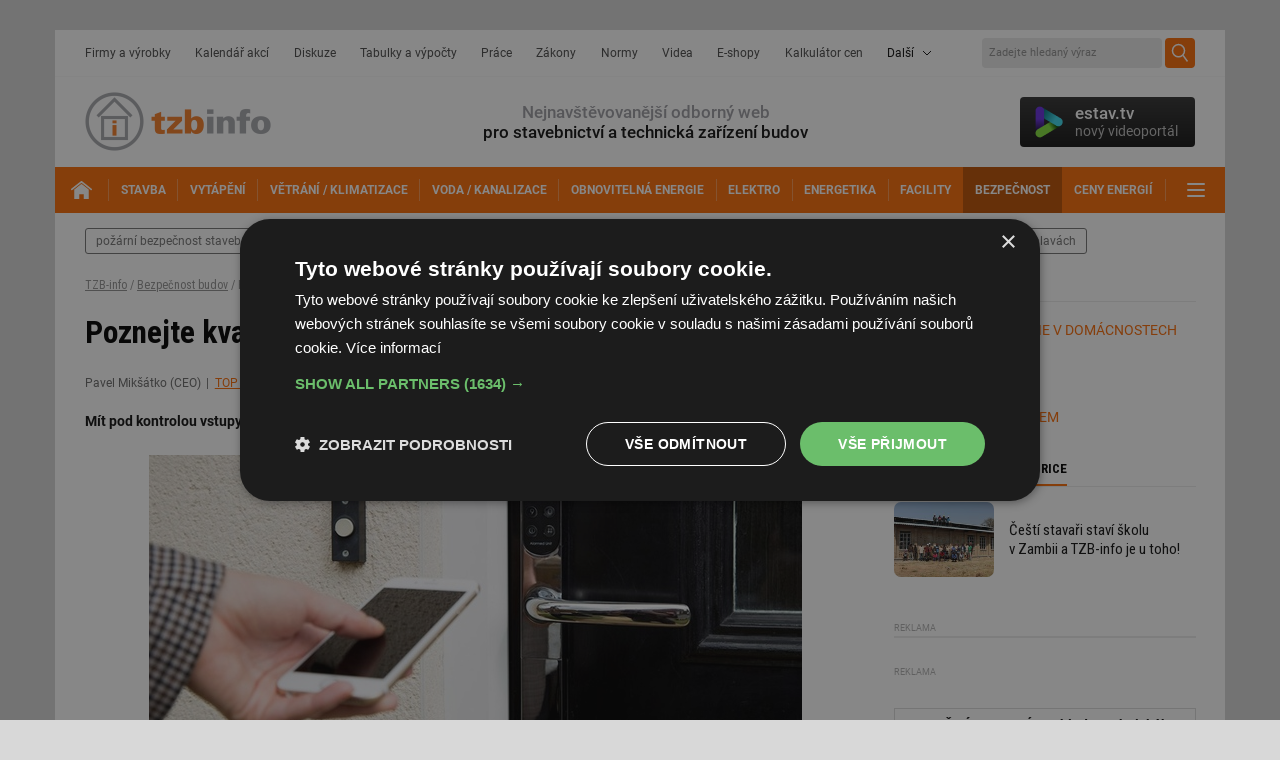

--- FILE ---
content_type: text/html; charset=iso-8859-2
request_url: https://www.tzb-info.cz/bezpecnost/127411-poznejte-kvality-elektronickych-pristupovych-systemu
body_size: 12380
content:
<!DOCTYPE html PUBLIC "-//W3C//DTD XHTML 1.0 Transitional//EN" "http://www.w3.org/TR/xhtml1/DTD/xhtml1-transitional.dtd">
<html xmlns="http://www.w3.org/1999/xhtml" xml:lang="cs" lang="cs">
<head>
<meta http-equiv="Content-Type" content="text/html; charset=iso-8859-2" />
<meta http-equiv="Content-Style-Type" content="text/css" />
<meta http-equiv="Content-Script-Type" content="text/javascript" />
<meta name="robots" content="noindex, nofollow" />
<meta content="unsafe-url" name="referrer" />
<title>Poznejte kvality elektronických přístupových systémů - TZB-info</title>
<meta name="description" content="Mít pod kontrolou vstupy a východy u objektu se hodí vždy." />
<link rel="alternate" media="only screen and (max-width: 640px)" href="https://m.tzb-info.cz/bezpecnost/127411-poznejte-kvality-elektronickych-pristupovych-systemu" />
<meta property="og:url" content="https://www.tzb-info.cz/bezpecnost/127411-poznejte-kvality-elektronickych-pristupovych-systemu" />
<meta property="og:title" content="Poznejte kvality elektronických přístupových systémů" />
<meta property="og:description" content="Mít pod kontrolou vstupy a východy u objektu se hodí vždy." />
<meta property="og:type" content="article" />
<meta property="og:site_name" content="TZB-info" />
<meta property="og:image" content="https://www.tzb-info.cz/docu/zpravy/0274/027411og.jpg" />
<meta property="og:image:width" content="992" />
<meta property="og:image:height" content="665" />
<meta property="article:author" content="https://www.facebook.com/tzbinfo" />
<meta property="article:publisher" content="https://www.facebook.com/tzbinfo" />
<meta property="fb:app_id" content="1525883150804460" />
<link rel="preconnect" href="https://fonts.googleapis.com">
<link rel="preconnect" href="https://fonts.gstatic.com" crossorigin>
<link rel="stylesheet" href="https://fonts.googleapis.com/css?family=Roboto:400,400i,500,700&display=swap&subset=latin-ext" type="text/css" />
<link rel="stylesheet" href="https://fonts.googleapis.com/css?family=Archivo+Narrow:500,700&display=swap&subset=latin-ext" type="text/css" />
<link rel="stylesheet" href="https://fonts.googleapis.com/css2?family=Inter:wght@100..900&display=swap" type="text/css" />
<link rel="stylesheet" href="/t.css?14" type="text/css" />
<link rel="stylesheet" href="/other.css" type="text/css" />
<link rel="stylesheet" href="/katalog.css" type="text/css" />
<link rel="stylesheet" href="/withe5.css" type="text/css" />
<link rel="stylesheet" href="/top.css.css?139" type="text/css" />
<link rel="stylesheet" href="/bd2020.css?4" type="text/css" />
<link rel="stylesheet" href="/print.css?3" type="text/css" media="print" />
<link rel="stylesheet" href="/css/confea.css" type="text/css" />
<link rel="stylesheet" href="/video-widget.css?4" type="text/css" />
<link rel="stylesheet" href="/css/uni-footer.css?4" type="text/css" />
<link rel="stylesheet" href="/css/footer.css?3" type="text/css" />
<link rel="stylesheet" href="/css/audio.css?2" type="text/css" />
<script type="text/javascript">
var TCO = {"lang":"cz","cnf":{"mailto":true,"scrollto":true,"toggle":true,"owl":true},"page":"main","dir":""}, lang = TCO.lang;
</script>
<script type="text/javascript" src="/t.js?3"></script>
<link href="/apple-touch-icon.png" rel="apple-touch-icon" />
<script type="text/javascript" src="/tabcontent.js"></script>
<script type="text/javascript" src="/cms/js/jquery-1.12.4.min.js"></script>
<script type="text/javascript" src="/cms/js/jquery-migrate-1.4.1.min.js"></script>
<script type="text/javascript" src="/cms/jquery-ui/1.9.1/js/jquery.scrollTo-1.4.2-min.js"></script>
<script type="text/javascript" src="/cms/jquery-ui/1.9.1/js/jquery.serialScroll-1.2.2-min.js"></script>
<script type="text/javascript" src="/cms/jquery-ui/1.9.1/js/jquery-ui-1.9.1.custom.min.js"></script>
<link type="text/css" href="/cms/jquery-ui/1.9.1/css/tzbinfo/jquery-ui-1.9.1.custom.css" rel="stylesheet" />
<script type="text/javascript" src="/cms/js/main.min.js?17.10.1"></script>
<script type="text/javascript" src="/jquery-modal-video.min.js"></script>
<script type="text/javascript" src="/cms/js/project_base.min.js"></script>
<script type="text/javascript" src="/project.js?21"></script>
<script type="text/javascript" src="/dropdown.js"></script>
<script type="text/javascript">
  var dataLayer = [{"page_type":"Zpráva","company_id":"34618","company_name":"TOP security, s.r.o.","company_type":"2","company_products":"0","primary_category_id":"393","primary_category_name":"Bezpečnost budov","ad_category_id":"393","ad_category_name":"Bezpečnost budov","parent_category_id":"393","parent_category_name":"Bezpečnost budov","label_names":"Firemní"}];
</script>
<link rel="stylesheet" href="/cms/jquery-plugins/fancybox-2.1.4/source/jquery.fancybox.css?v=2.1.4" type="text/css" media="screen" />
<link rel="stylesheet" href="/cms/jquery-plugins/fancybox-2.1.4/source/helpers/jquery.fancybox-buttons.css?v=2.1.4" type="text/css" media="screen" />
<link rel="stylesheet" href="/cms/jquery-plugins/fancybox-2.1.4/source/helpers/jquery.fancybox-thumbs.css?v=2.1.4" type="text/css" media="screen" />
<script type="text/javascript" src="/cms/jquery-plugins/fancybox-2.1.4/lib/jquery.mousewheel-3.0.6.pack.js"></script>
<script type="text/javascript" src="/cms/jquery-plugins/fancybox-2.1.4/source/jquery.fancybox.pack.js?v=2.1.4"></script>
<script type="text/javascript" src="/cms/jquery-plugins/fancybox-2.1.4/source/helpers/jquery.fancybox-buttons.js?v=2.1.4"></script>
<script type="text/javascript" src="/cms/jquery-plugins/fancybox-2.1.4/source/helpers/jquery.fancybox-thumbs.js?v=2.1.4"></script>
<script type="text/javascript">
(function(w,d,s,l,i){w[l]=w[l]||[];w[l].push({'gtm.start':
new Date().getTime(),event:'gtm.js'});var f=d.getElementsByTagName(s)[0],
j=d.createElement(s),dl=l!='dataLayer'?'&amp;l='+l:'';j.async=true;j.src=
'https://www.googletagmanager.com/gtm.js?id='+i+dl;f.parentNode.insertBefore(j,f);
})(window,document,'script','dataLayer','GTM-TJPP2S');
</script>

<script>
  setInterval(function(){
    var allElems = $('#wordbox>div>div').get(),
      getRandom = function(max) {
          return Math.floor(Math.random() * max);
      },
      shuffled = $.map(allElems, function(){
          var random = getRandom(allElems.length),
              randEl = $(allElems[random]).clone(true)[0];
          allElems.splice(random, 1);
          return randEl;
      });

    $('#wordbox>div>div').each(function(i){
      $(this).replaceWith($(shuffled[i]));
    });
  }, 13000);
</script>

<script async src="https://securepubads.g.doubleclick.net/tag/js/gpt.js"></script>
  <script>
    window.googletag = window.googletag || {cmd: []};
    googletag.cmd.push(function() {
      
      // kod navic
      googletag.pubads().collapseEmptyDivs(true);
      
      adSlots = [];
      adSlots.push(googletag.defineSlot('/'+'22877978166/42.43/42.43.15.27', [[1, 1]], 'div-gpt-ad-042431527').addService(googletag.pubads()));
      adSlots.push(googletag.defineSlot('/'+'22877978166/42.76/42.76.3.16', [[300, 250], 'fluid'], 'div-gpt-ad-042760316').addService(googletag.pubads()));
      adSlots.push(googletag.defineSlot('/'+'22877978166/42.75/42.75.3.45', [[300, 600], 'fluid'], 'div-gpt-ad-042750345').addService(googletag.pubads()));
      adSlots.push(googletag.defineSlot('/'+'22877978166/42.43/42.43.8.46', [[1110, 200], 'fluid'], 'div-gpt-ad-042430846').addService(googletag.pubads()));
      adSlots.push(googletag.defineSlot('/'+'22877978166/42.1/42.1.31.7', ['fluid'], 'div-gpt-ad-042013107').addService(googletag.pubads()));
      adSlots.push(googletag.defineSlot('/'+'22877978166/42.1/42.1.32.7', ['fluid'], 'div-gpt-ad-042013207').addService(googletag.pubads()));
      adSlots.push(googletag.defineSlot('/'+'22877978166/42.1/42.1.30.7', ['fluid'], 'div-gpt-ad-042013007').addService(googletag.pubads()));
      adSlots.push(googletag.defineSlot('/'+'22877978166/42.1/42.1.29.7', ['fluid'], 'div-gpt-ad-042012907').addService(googletag.pubads()));
      adSlots.push(googletag.defineSlot('/'+'22877978166/42.1/42.1.28.7', ['fluid'], 'div-gpt-ad-042012807').addService(googletag.pubads()));
      googletag.pubads().enableSingleRequest();
      googletag.enableServices();
    });
  </script>

<style type="text/css">
#obsah { margin: 0 180px 10px 180px; }
</style>
<link rel="stylesheet" href="/withbb4.css" type="text/css" />
</head>

<body class="body" link="#c7c7c7">
<noscript><iframe src="https://www.googletagmanager.com/ns.html?id=GTM-TJPP2S" height="0" width="0" style="display:none;visibility:hidden"></iframe></noscript>







<div id="w" class="page-clanek">

<div id="top-wrap" style="margin-top: 30px;z-index:-1;">
  <div id="top-l1">
    <div id="top-l1-in">
      <div id="top-nav">
        <div id="top-nav-in">
          <nav>
            <ul>
              <li><a href="https://www.tzb-info.cz/firmy" title="Firmy a výrobky">Firmy a výrobky</a></li>
              <li><a href="https://www.tzb-info.cz/kalendar-akci" title="Kalendář akcí">Kalendář akcí</a></li>
              <li><a href="https://forum.tzb-info.cz" title="Diskuze">Diskuze</a></li>
              <li><a href="https://www.tzb-info.cz/tabulky-a-vypocty" title="Tabulky a výpočty">Tabulky a výpočty</a></li>
              <li><a href="https://www.tzb-info.cz/pracovni-mista" title="Práce">Práce</a></li>
              <li><a href="https://www.tzb-info.cz/pravni-predpisy" title="Zákony">Zákony</a></li>
              <li><a href="https://www.tzb-info.cz/normy" title="Normy">Normy</a></li>
              <li><a href="https://www.tzb-info.cz/videa" title="Videa">Videa</a></li>
              <li><a href="https://www.tzb-info.cz/e-shopy" title="E-shopy">E-shopy</a></li>
			  <li><a href="https://kalkulator.tzb-info.cz" title="Kalkulátor cen energií TZB-info">Kalkulátor cen</a></li>
              <li class="menu-more"><span>Další</span>
                <ul style="z-index:1;">
                  <li><a href="https://www.tzb-info.cz/vzory-dokumentu" title="Vzory dokumentů">Vzory dokumentů</a></li>
                  <li><a href="https://www.tzb-info.cz/publikace" title="Publikace">Publikace</a></li>
                  <li><a href="https://www.tzb-info.cz/casopisy" title="Časopisy">Časopisy</a></li>
                  <li><a href="https://www.tzb-info.cz/prekladovy-a-vykladovy-slovnik-c-n-a" title="Slovník">Slovník</a></li>
                </ul>
              </li>
            </ul>
          </nav>
        </div>
      </div>
      <!-- <div id="top-login"><a href="#">Přihlášení</a></div> -->
	  
  <div id="top-search">
  <div id="searchform">
  <form action="https://www.tzb-info.cz/t.py">
    <input type="hidden" name="a" value="2" />
    <input type="hidden" name="sin" value="c,f,k,a,v,r,j,y" />
    <input type="text" id="searchword" name="search" title="Zadejte hledaný výraz" placeholder="Zadejte hledaný výraz" />
    <input type="submit" class="searchbutton" value="Hledej" title="Hledej" />
  </form>
  </div>
  </div>
	  
    </div>
  </div>

 
  
  <div id="top-l2">
    <div id="top-logo"><a href="https://www.tzb-info.cz"><!-- --></a></div>
    <div id="top-motto"><span>Nejnavštěvovanější odborný web</span><br />pro stavebnictví a technická zařízení budov</div>
    <div id="tv-widget">
      <a href="https://estav.tv" target="_blank"><!-- --></a>
      <div id="tv-shape"></div>
      <div id="tv-copy">estav.tv<span>nový videoportál</span></div>
    </div>
  </div>
  <div id="top-l3">
    <div id="top-mainnav">
      <div id="top-mainnav-in">
        <nav>
          <ul>
		    <li id="top-mainnav-home"><a href="https://www.tzb-info.cz" title="TZB-info - titulní strana"><span><!-- --></span></a></li>
            <li id="obor9"><a href="https://stavba.tzb-info.cz" class="active" title="Stavba"><span>Stavba</span></a></li>
            <li id="obor5"><a href="https://vytapeni.tzb-info.cz" title="Vytápění"><span>Vytápění</span></a></li>
            <li id="obor7"><a href="https://vetrani.tzb-info.cz" title="Větrání / klimatizace"><span>Větrání / klimatizace</span></a></li>
            <li id="obor6"><a href="https://voda.tzb-info.cz" title="Voda / kanalizace"><span>Voda / kanalizace</span></a></li>
            <li id="obor2"><a href="https://oze.tzb-info.cz" title="Obnovitelná energie"><span>Obnovitelná energie</span></a></li>
            <li id="obor15"><a href="https://elektro.tzb-info.cz" title="Elektrotechnika"><span>Elektro</span></a></li>
            <li id="obor17"><a href="https://energetika.tzb-info.cz" title="Energetika"><span>Energetika</span></a></li>
            <li id="obor34"><a href="https://www.tzb-info.cz/facility-management" title="Facility management"><span>Facility</span></a></li>
            <li id="obor393" class="active"><a href="https://www.tzb-info.cz/bezpecnost" title="Bezpečnost budov"><span>Bezpečnost</span></a></li>
			<li id="obor3"><a href="https://www.tzb-info.cz/ceny-paliv-a-energii" title="Ceny energií a paliv"><span>Ceny energií</span></a></li>
            <li class="ico-toggle"><a href="#" title="Další"><span>Další</span></a>
              <ul>
                <li><a href="https://www.tzb-info.cz/aqua-therm-praha" title="AQUATHERM Praha"><span>AQUATHERM Praha</span></a></li>
                <li><a href="https://www.tzb-info.cz/veletrh-for-arch" title="FOR ARCH"><span>FOR ARCH</span></a></li>
              </ul>
            </li>
          </ul>
        </nav>
      </div>
    </div>

  </div>
  <div id="top-l4"> <!--  style="margin-bottom:0;" style="margin: 0; padding: 0 0 15px 0;" -->
    <div id="top-trend">
      <div id="top-trend-in">
        <nav>
          <ul>
<li><a href="https://www.tzb-info.cz/pozarni-bezpecnost-staveb" title="Požární bezpečnost staveb">požární bezpečnost staveb</a></li>
<li><a href="https://www.tzb-info.cz/elektricka-pozarni-signalizace" title="Elektrická požární signalizace">elektrická požární signalizace</a></li>
<li><a href="https://www.tzb-info.cz/poplachove-a-zabezpecovaci-systemy" title="Poplachové a zabezpečovací systémy">poplachové a zabezpečovací systémy</a></li>
<li><a href="https://www.tzb-info.cz/pristupove-systemy" title="Přístupové systémy">přístupové systémy</a></li>
<li><a href="https://www.tzb-info.cz/kamerove-systemy" title="Kamerové systémy">kamerové systémy</a></li>
<li><a href="https://www.tzb-info.cz/povodne" title="Povodně">informace po záplavách</a></li></ul>
<div id="top-trend2"><!-- --></div>

        </nav>
      </div>
    </div>
  </div><!--/top-l4-->
</div><!--/top-wrap-->


<div id="content-wrapper">
  <div id="article-detail" class="object-detail" style="margin-top:0">
      <section><!--article-begin--><!-- breadcrumb1110<p class="breadcrumb clpath"><a href="https://www.tzb-info.cz">TZB-info</a> / <a href="https://www.tzb-info.cz/bezpecnost">Bezpečnost budov</a> / Poznejte kvality elektronických přístupových systémů</p>/breadcrumb1110 --><!-- amt-1110 --><div class="f2 f2ar"><div id="article-content"><p class="breadcrumb clpath"><a href="https://www.tzb-info.cz">TZB-info</a> / <a href="https://www.tzb-info.cz/bezpecnost">Bezpečnost budov</a> / Poznejte kvality elektronických přístupových systémů</p><div id="article-header"><header><h1 style="clear:none">Poznejte kvality elektronických přístupových systémů</h1></header></div><div class="article-meta"><div class="article-author">Pavel Mikšátko (CEO)</div><div class="article-author"><a href="https://www.tzb-info.cz/firmy/top-security">TOP security, s.r.o.</a></div><span class="object-labels" style="position:inherit"><span>Sponzorováno</span></span> </div><p id="perex" class="article-strong">Mít pod kontrolou vstupy a východy u objektu se hodí vždy.</p><div id="image-perex" class="uprostred" style="width:653px"><a href="/docu/zpravy/0274/027411og.jpg" rel="fancybox-27411" title="Poznejte kvality elektronických přístupových systémů"><img src="/docu/zpravy/0274/027411on.jpg" class="" alt="" title="Poznejte kvality elektronických přístupových systémů" width="653" height="438" /></a></div><div class="ct"><p>Trh nabízí celou řadu moderních přístupových systémů, které vám poskytnou možnost, jak mít nejen vše pod dohledem, ale díky nim také budete moci regulovat jaké části budovy budou přístupné a pro koho.</p>
<h2>Jak a proč regulovat přístup</h2>
<p>Zvyšování bezpečnosti je celosvětovým trendem. Mít přehled o pohybu osob v komerčních i soukromých objektech je dnes běžné. Nejen, že se tím <strong>eliminuje možnost vniknutí nevyžádaných nebo dokonce nebezpečných osob</strong>, ale přístupové systémy nabízejí i <strong>další možnosti</strong>, jako je například spárování s mzdovými systémy, elektronickými zabezpečovacími systémy, kamerovými systémy, požárními systémy i dalšími systémy v budově.</p>
<p><a href="https://www.topsecurity.cz/pristupove-systemy"><strong>Přístupové systémy</strong></a> jsou zpravidla tvořeny řídící jednotkou, elektronicky řízenými zábranami v podobě zámků, turniketů, závor nebo dveřních systémů a elektronickými identifikačními předměty. V případě potřeby lze využít i přístupové systémy s interkomem, které umožní obsluze vrátnice nebo recepce vpouštět návštěvy až po jejich prověření.</p>
<p>Různé typy elektronických přístupových systémů poskytuje svým klientům i česká<strong> bezpečnostní agentura TOP security</strong>. Samozřejmostí je nejen odborná montáž zařízení, ale také její následný servis a revize.</p>
<h2>Způsoby, kterými se lze identifikovat</h2>
<p>Podle potřeb si můžete zvolit takový typ identifikačního média, které bude pro účel využití pro váš konkrétní případ nejpraktičtější. Využít lze:</p>
<ul>
<li>elektronické čipové karty</li>
<li>čipové přívěsky</li>
<li>tagy určené k nalepení</li>
<li>aplikace v mobilním telefonu</li>
<li>GSM snímače,</li>
<li>terminály s klávesnicí pro zadání PIN kódu</li>
<li>otisky prstů</li>
<li>skeny duhovky</li>
<li>skeny celého obličeje</li>
<li>sken žilní struktury dlaně</li>
</ul>
<h3>Praktické využití přístupových systémů ve vaší firmě</h3>
<p>Představte si, že provozujete firmu, kde potřebujete nejen umožnit vstup jen těm, kteří ve firmě pracují, ale chcete monitorovat i pohyb zaměstnanců a návštěv. Pomocí přístupových médií lze nakonfigovat <strong>různé úrovně vstupních práv</strong>, kdy se například návštěva nedostane do jednotlivých kanceláří, uklízečka nebude moci vstoupit do strojovny nebo řadový pracovník nebude mít přístup na oddělení pracující s chráněnými informacemi.</p><script type="text/javascript">
<!--
var arrayfancy = $('a[rel="fancybox-27411"]');
var arraylight = $('a[rel="lightbox[]"]');
if (arraylight.length > 0) { linkarray = arraylight; } else { linkarray = arrayfancy; }
$(function() {$(linkarray).fancybox({closeBtn:false,padding:0,prevEffect:'none',nextEffect:'none',loop:false,helpers:{title:{type:'outside'},thumbs:{width:80,height:50},buttons:{tpl:'<div id="fancybox-buttons"><ul><li><a class="btnPrev" title="Předchozí" href="javascript:;"></a></li><li><a class="btnPlay" title="Spustit prezentaci" href="javascript:;"></a></li><li><a class="btnNext" title="Další" href="javascript:;"></a></li><li><a class="btnToggle" title="Plná velikost/Zmenšit na obrazovku" href="javascript:;"></a></li><li><a class="btnClose" title="Zavřít" href="javascript:jQuery.fancybox.close();"></a></li></ul></div>'},overlay:{css:{'background':'rgba(0,0,0,0.8)'}}},afterShow:function() {$(".fancybox-next").attr("title", 'Další');$(".fancybox-prev").attr("title", 'Předchozí');}});
});
// -->
</script><br/><div id="cbox-company" class="cbox cbox-dark"><article><header><div class="cbox-title">TOP security, s.r.o.</div></header><div class="cbox-content cbox-fs"><div class="cbox-pic"><img src="https://mojefirma.tzb-info.cz/img/_/company.34618/topsecurity-logo.png" alt="logo TOP security, s.r.o." title="" /></div><p>Patříme mezi přední bezpečností agentury v České republice a to už od roku 1992. Veškeré služby zajišťujeme z vlastních zdrojů, proto jsme schopni vám garantovat nejvyšší kvalitu. Pracujeme chytře, systematicky, efektivně. Klientům přinášíme profesionální ...</p><div class="cbox-btns"><a href="https://www.tzb-info.cz/firmy/top-security">Více o firmě</a><a href="https://www.tzb-info.cz/firmy/top-security#catalog-detail-contacts">Chci další informace</a><a href="https://www.tzb-info.cz/redir.py?h=18e82&amp;t=5&amp;i=34618&amp;url=https://www.topsecurity.cz" rel="sponsored" target="_blank" title="www.topsecurity.cz">Webové stránky</a></div></div></article></div>
<footer><div class="clear"> </div><hr/><div class="article-footer"><div class="article-date"><span>Datum: </span>16.12.2020</div><div class="article-org"><span>Společnost: </span><a href="https://www.tzb-info.cz/firmy/top-security">TOP security, s.r.o.</a></div><br class="clear"/><br/><div class="article-tools"><div class="article-print"><a href="javascript:window.print();" title="tisk">tisk</a></div><div class="article-share"><div><a href="https://www.facebook.com/sharer/sharer.php?u=https%3A%2F%2Fwww.tzb-info.cz%2Fbezpecnost%2F127411-poznejte-kvality-elektronickych-pristupovych-systemu" onclick="return !window.open(this.href, '_blank', 'width=626,height=436');" title="sdílet na Facebook" target="_blank" class="article-share-fb">facebook</a><a href="https://x.com/intent/post?text=Poznejte%20kvality%20elektronick%C3%BDch%20p%C5%99%C3%ADstupov%C3%BDch%20syst%C3%A9m%C5%AF&amp;url=https%3A%2F%2Fwww.tzb-info.cz%2Fbezpecnost%2F127411-poznejte-kvality-elektronickych-pristupovych-systemu" onclick="return !window.open(this.href, '_blank', 'width=626,height=500');" title="sdílet na X" target="_blank" class="article-share-tw">X</a><a href="https://www.linkedin.com/shareArticle?mini=true&amp;url=https%3A%2F%2Fwww.tzb-info.cz%2Fbezpecnost%2F127411-poznejte-kvality-elektronickych-pristupovych-systemu" onclick="return !window.open(this.href, '_blank', 'width=626,height=500');" title="sdílet na LinkedIn" target="_blank" class="article-share-li">LinkedIn</a><a href="https://www.tzb-info.cz/t.py?t=3&amp;i=27411&amp;z=8" class="article-share-em" rel="nofollow" title="poslat e-mailem">e-mail</a></div></div></div></div><!-- amt-prunik2 --><div class="article-related no-print"><div><section><div class="cat-section-title"><header><h3><span>Mohlo by vás zajímat</span></h3></header></div><hr class="hr3"/><div class="object-list article-list object-list-title-3 object-list-title-m"><div class="block_items f2"><div class="object-item"><div class="object-item-in"><article><div class="object-item-pic"><a href="https://www.tzb-info.cz/bezpecnost/127269-profesionalni-pozarni-ochrana-budov-a-staveb-od-top-security" class="related-article"><img src="/docu/zpravy/0272/027269ou.jpg" width="100" height="75" alt="" title="Profesionální požární ochrana budov a staveb od TOP security" /></a></div><div class="object-content"><div class="object-item-title"><header><h3><a href="https://www.tzb-info.cz/bezpecnost/127269-profesionalni-pozarni-ochrana-budov-a-staveb-od-top-security" title="Profesionální požární ochrana budov a staveb od TOP security" class="related-article">Profesionální požární ochrana budov a staveb od TOP security</a></h3></header></div></div><a href="https://www.tzb-info.cz/bezpecnost/127269-profesionalni-pozarni-ochrana-budov-a-staveb-od-top-security" class="object-link-overlay related-article"><!-- --></a></article></div></div><div class="object-item"><div class="object-item-in"><article><div class="object-item-pic"><a href="https://www.tzb-info.cz/bezpecnost/126813-pozarni-ucpavky-zabezpeceni-prostupu-instalaci" class="related-article"><img src="/docu/zpravy/0268/026813ou.jpg" width="100" height="75" alt="" title="Požární ucpávky &#8211; zabezpečení prostupů instalací" /></a></div><div class="object-content"><div class="object-item-title"><header><h3><a href="https://www.tzb-info.cz/bezpecnost/126813-pozarni-ucpavky-zabezpeceni-prostupu-instalaci" title="Požární ucpávky &#8211; zabezpečení prostupů instalací" class="related-article">Požární ucpávky &#8211; zabezpečení prostupů instalací</a></h3></header></div></div><a href="https://www.tzb-info.cz/bezpecnost/126813-pozarni-ucpavky-zabezpeceni-prostupu-instalaci" class="object-link-overlay related-article"><!-- --></a></article></div></div><div class="object-item"><div class="object-item-in"><article><div class="object-item-pic"><a href="https://www.tzb-info.cz/bezpecnost/126726-8-tipu-jak-zabranit-falesnym-poplachum-zabezpecovaciho-zarizeni" class="related-article"><img src="/docu/zpravy/0267/026726ou.jpg" width="100" height="75" alt="" title="8 tipů, jak zabránit falešným poplachům zabezpečovacího zařízení" /></a></div><div class="object-content"><div class="object-item-title"><header><h3><a href="https://www.tzb-info.cz/bezpecnost/126726-8-tipu-jak-zabranit-falesnym-poplachum-zabezpecovaciho-zarizeni" title="8 tipů, jak zabránit falešným poplachům zabezpečovacího zařízení" class="related-article">8 tipů, jak zabránit falešným poplachům zabezpečovacího zařízení</a></h3></header></div></div><a href="https://www.tzb-info.cz/bezpecnost/126726-8-tipu-jak-zabranit-falesnym-poplachum-zabezpecovaciho-zarizeni" class="object-link-overlay related-article"><!-- --></a></article></div></div><div class="object-item"><div class="object-item-in"><article><div class="object-item-pic"><a href="https://www.tzb-info.cz/bezpecnost/126596-tip-na-zabezpeceni-staveniste-mobilni-turnikety-a-mobilni-ostraha-se-vyplati" class="related-article"><img src="/docu/zpravy/0265/026596ou.jpg" width="100" height="75" alt="" title="Tip na zabezpečení staveniště: Mobilní turnikety a mobilní ostraha se vyplatí" /></a></div><div class="object-content"><div class="object-item-title"><header><h3><a href="https://www.tzb-info.cz/bezpecnost/126596-tip-na-zabezpeceni-staveniste-mobilni-turnikety-a-mobilni-ostraha-se-vyplati" title="Tip na zabezpečení staveniště: Mobilní turnikety a mobilní ostraha se vyplatí" class="related-article">Tip na zabezpečení staveniště: Mobilní turnikety a mobilní ostraha se vyplatí</a></h3></header></div></div><a href="https://www.tzb-info.cz/bezpecnost/126596-tip-na-zabezpeceni-staveniste-mobilni-turnikety-a-mobilni-ostraha-se-vyplati" class="object-link-overlay related-article"><!-- --></a></article></div></div></div></div></section></div><div><section><div class="cat-section-title"><header><h3><span>Nejnovější články</span></h3></header></div><hr class="hr3"/><div class="object-list article-list object-list-title-3 object-list-title-m"><div class="block_items f2"><div id="d29429" class="object-item"><div class="object-item-in"><article><div class="object-item-pic"><a href="https://www.tzb-info.cz/bim-informacni-model-budovy/29429-digitalizace-podzemni-laboratore-josef" class="related-article"><img src="/docu/clanky/0294/029429ou.jpg" alt="" title="Digitalizace Podzemní laboratoře Josef" width="100" height="75" /><span class="object-labels force-visible"><span>Odborný</span> </span></a></div><div class="object-content"><div class="object-item-title"><header><h3><a href="https://www.tzb-info.cz/bim-informacni-model-budovy/29429-digitalizace-podzemni-laboratore-josef" title="Digitalizace Podzemní laboratoře Josef" class="related-article">Digitalizace Podzemní laboratoře Josef</a></h3></header></div></div><a href="https://www.tzb-info.cz/bim-informacni-model-budovy/29429-digitalizace-podzemni-laboratore-josef" class="object-link-overlay related-article"> </a></article></div></div><!--/d29429--><div id="d29427" class="object-item"><div class="object-item-in"><article><div class="object-item-pic"><a href="https://www.tzb-info.cz/ceny-paliv-a-energii/29427-ktery-z-dodavatelu-elektriny-a-plynu-ziskal-v-roce-2025-nejvice-zakazniku" class="related-article"><img src="/docu/clanky/0294/029427ou.jpg" alt="" title="Foto &#169; Fotolia.com" width="100" height="75" /></a></div><div class="object-content"><div class="object-item-title"><header><h3><a href="https://www.tzb-info.cz/ceny-paliv-a-energii/29427-ktery-z-dodavatelu-elektriny-a-plynu-ziskal-v-roce-2025-nejvice-zakazniku" title="Který z dodavatelů elektřiny a plynu získal v roce 2025 nejvíce zákazníků?" class="related-article">Který z&nbsp;dodavatelů elektřiny a&nbsp;plynu získal v&nbsp;roce 2025 nejvíce zákazníků?</a></h3></header></div></div><a href="https://www.tzb-info.cz/ceny-paliv-a-energii/29427-ktery-z-dodavatelu-elektriny-a-plynu-ziskal-v-roce-2025-nejvice-zakazniku" class="object-link-overlay related-article"> </a></article></div></div><!--/d29427--><div id="d29426" class="object-item"><div class="object-item-in"><article><div class="object-item-pic"><a href="https://energetika.tzb-info.cz/elektroenergetika/29426-pro-bezpecny-provoz-elektrizacni-soustavy-je-nutne-docasne-zachovat-dva-bloky-elektrarny-chvaletice" class="related-article"><img src="/docu/clanky/0294/029426ou.jpg" alt="Transformovna Řeporyje, foto &amp;copy; TZB-info" title="Transformovna Řeporyje, foto &copy; TZB-info" width="100" height="75" /></a></div><div class="object-content"><div class="object-item-title"><header><h3><a href="https://energetika.tzb-info.cz/elektroenergetika/29426-pro-bezpecny-provoz-elektrizacni-soustavy-je-nutne-docasne-zachovat-dva-bloky-elektrarny-chvaletice" title="Pro bezpečný provoz elektrizační soustavy je nutné dočasně zachovat dva bloky elektrárny Chvaletice" class="related-article">Pro bezpečný provoz elektrizační soustavy je nutné dočasně zachovat dva bloky elektrárny Chvaletice</a></h3></header></div></div><a href="https://energetika.tzb-info.cz/elektroenergetika/29426-pro-bezpecny-provoz-elektrizacni-soustavy-je-nutne-docasne-zachovat-dva-bloky-elektrarny-chvaletice" class="object-link-overlay related-article"> </a></article></div></div><!--/d29426--><div id="d29425" class="object-item editorial"><div class="object-item-in"><article><div class="object-item-pic"><a href="https://voda.tzb-info.cz/vlastnosti-a-zdroje-vody/29425-propojovani-skupinovych-vodovodu-a-vodarenskych-soustav-jako-adaptacni-opatreni-na-zmenu-klimatu" class="related-article"><img src="/docu/clanky/0294/029425ou.jpg" alt="Ilustrační obrázek skupinových vodovodů a vodárenských soustav v&amp;nbsp;ČR" title="Ilustrační obrázek skupinových vodovodů a vodárenských soustav v&nbsp;ČR" width="100" height="75" /><span class="object-labels force-visible"><span>Recenzovaný</span> </span></a></div><div class="object-content"><div class="object-item-title"><header><h3><a href="https://voda.tzb-info.cz/vlastnosti-a-zdroje-vody/29425-propojovani-skupinovych-vodovodu-a-vodarenskych-soustav-jako-adaptacni-opatreni-na-zmenu-klimatu" title="Propojování skupinových vodovodů a vodárenských soustav jako adaptační opatření na změnu klimatu" class="related-article">Propojování skupinových vodovodů a vodárenských soustav jako adaptační opatření na změnu klimatu</a></h3></header></div></div><a href="https://voda.tzb-info.cz/vlastnosti-a-zdroje-vody/29425-propojovani-skupinovych-vodovodu-a-vodarenskych-soustav-jako-adaptacni-opatreni-na-zmenu-klimatu" class="object-link-overlay related-article"> </a></article></div></div><!--/d29425--></div></div></section></div></div></footer></div></div><!--/article-content--><div id="r393" class="panel-2017"><aside><div id="main-aside">
<div style="margin-bottom:2em;">
<section>
<div class="cat-section-title" style="margin-bottom:0;"><header><h3><span>TÉMATA 2025</span></h3></header></div>
<hr class="hr3" />
<div class="f2">
<div style="width:100%;">
<div style="height:30px"><a href="https://vytapeni.tzb-info.cz/uspory-energie-v-domacnostech" class="p219 fl marginr10" title="ÚSPORY ENERGIE V DOMÁCNOSTECH"></a>
<a href="https://vytapeni.tzb-info.cz/uspory-energie-v-domacnostech" class="nodec" style="display:block;padding-top:4px;text-decoration:none;">ÚSPORY ENERGIE V DOMÁCNOSTECH</a></div>
<div class="clearl" style="height:30px"><a href="https://vytapeni.tzb-info.cz/vymeny-kotlu" class="p400 fl marginr10" title="VÝMĚNY KOTLŮ"></a>
<a href="https://vytapeni.tzb-info.cz/vymeny-kotlu" class="nodec" style="display:block;padding-top:2px;text-decoration:none;">VÝMĚNY KOTLŮ</a></div>
<div class="clearl" style="height:29px"><a href="https://oze.tzb-info.cz/fotovoltaika" class="p303 fl marginr10" title="FOTOVOLTAIKA"></a>
<a href="https://oze.tzb-info.cz/fotovoltaika" class="nodec" style="display:block;padding-top:2px;text-decoration:none;">FOTOVOLTAIKA</a></div>
<div class="clearl" style="height:25px"><a href="https://vytapeni.tzb-info.cz/vytapime-plynem" class="p259 fl marginr10" title="VYTÁPÍME PLYNEM"></a>
<a href="https://vytapeni.tzb-info.cz/vytapime-plynem" class="nodec" style="display:block;padding-top:2px;text-decoration:none;">VYTÁPÍME PLYNEM</a></div>
<!-- <a href="https://konference.tzb-info.cz/?utm_source=TZB-info&amp;utm_medium=link-themes&amp;utm_campaign=Konference" style="height:13px;padding: 7px 0 6px 32px;background: url(/img/ico_s_k.png) no-repeat 5px 3px;background-size:20px auto">Konference TZB-<span style="text-transform:none">info</span></a> -->
</div>
</div></section>
</div>

<div class="mt30 mb30"><section><div class="cat-section-title"><header><h3><span>STAVBA a TZB-info v AFRICE</span></h3></header></div><hr class="hr3" />
<div class="object-list article-list object-list-title-3"><div class="block_items mb30"><div class="object-item" id="d27010"><div class="object-item-in"><article><div class="object-item-pic"><a href="https://stavba.tzb-info.cz/stavba-skoly-v-zambii"><img src="/docu/oblasti/0004/000406ou.jpg" alt="" title="Čeští stavaři staví školu v Zambii a TZB-info je u toho!" width="100"></a></div><div class="object-content"><div class="object-item-title"><header><h3><a href="https://stavba.tzb-info.cz/stavba-skoly-v-zambii" title="Čeští stavaři staví školu v Zambii a TZB-info je u toho!">Čeští stavaři staví školu v&nbsp;Zambii a TZB-info je u toho!</a></h3></header></div></div><a href="https://stavba.tzb-info.cz/stavba-skoly-v-zambii" class="object-link-overlay"><!-- --></a></article></div></div></div></div>
</section></div>



 
<!--amt-position-1--><div class="amt amt-img"><div class="amt-h">Reklama</div><div class="amt-b amt-border" style="max-width:302px;max-height:252px;"><div id="div-gpt-ad-042760316"> </div></div></div><!--/amt-position-1-->

<!--/rightcontent-->

<!--amt-position-2--><div class="amt amt-img"><div class="amt-h">Reklama</div><div class="amt-b" style="max-width:300px;max-height:600px;"><div id="div-gpt-ad-042750345"> </div></div></div><!--/amt-position-2-->

<!--/rightcontent-->



<!--/rightcontent-->















<div class="border" style="padding:0.5em">
<b>BEZPEČNÉ BYDLENÍ z pohledu technického vybavení</b><br /><a href="https://www.tzb-info.cz/docu/clanky/0171/017196_bezpecne-bydleni-z-pohledu-technickeho-vybaveni.pdf" target="_blank"><img src="/docu/oblasti/0003/000393o6.jpg" width="300" height="214" alt="leták Bezpečně bydlení z pohledu technického vybavení" title="Bezpečně bydlení z pohledu technického vybavení" /></a>
</div><br />

</div></aside></div> <!-- /r393 -->
</div></section><!--article-end--></div><!--/article-detail--><div class="clear">&nbsp;</div>
<div class="clear">&nbsp;</div>




<div class="amt mt30" style="width:1112px;margin:30px -1px 20px -1px;"><div class="amt-h">Reklama</div><div class="amt-b" style="height:206px;"><div class="banner b1110 embed-responsive" style="max-width:1112px;width:auto !important;margin-left:0;"><div class="border"><div id="div-gpt-ad-042430846"> </div></div></div></div></div>

</div>


 <div class="wrapper">
        <section class="footer-container">
            <footer>
                <div class="container">
                    <section class="partners">
                        <h4>Partneři</h4>
                        <div class="logos" style="width:90%">
                            <div class="column" style="flex:100%"><div id="div-gpt-ad-042012807"> </div></div><div class="column" style="flex:100%"><div id="div-gpt-ad-042013007"> </div></div><div class="column" style="flex:100%"><div id="div-gpt-ad-042013207"> </div></div><div class="column" style="flex:100%"><div id="div-gpt-ad-042012907"> </div></div><div class="column" style="flex:100%"><div id="div-gpt-ad-042013107"> </div></div>
                        </div>
                    </section>
                    <section class="newsletter">
                        <a href="https://www.tzb-info.cz/e-mailovy-zpravodaj-v-oboru-stavebnictvi-a-tzb" title="více o newsletteru">
                          <div class="left-box">
                            <div class="icon">
                            </div>
                            <div class="text">
                                <h4>Novinky do&nbsp;vašeho e-mailu</h4>
                                <p>Odebírejte náš týdenní newsletter a&nbsp;nic vám neunikne</p>
                            </div>
                          </div>
                        </a>  
                        <div class="right-box">
                            <form action="https://www.tzb-info.cz/t.py" method="post" onsubmit="return email_ok(this);">
                                <input type="hidden" name="a" value="16" />
                                <input type="hidden" name="t" value="36" />
                                <input type="hidden" name="i" value="100" />
                                <input type="email" id="email" name="email" value="" required="required" placeholder="Váš e-mail...">
                                <div class="volba"><input type="checkbox" name="volba" value="2" checked="checked" />jsem člověk<br /><input type="checkbox" name="volba" value="1" />jsem robot</div>
                                <button type="submit" class="btn">Odeslat</button>
                            </form>
                        </div>
                    </section>
                    <section class="articles"><a href="https://estav.tv/v/vyzkousejte-si-fotovoltaiku-nebo-tepelne-cerpadlo-nanecisto-u-sebe-doma/" title="Vyzkoušejte si fotovoltaiku nebo tepelné čerpadlo nanečisto u sebe doma" target="_blank"><div class="image video"><img src="https://cdn.video.estav.tv/68a8706c-1b6d-4033-9d90-b2dd011326d8/thumbnail_a4f1f73f.jpg?width=252&amp;aspect_ratio=4:3" alt="" width="252"/></div><h6>Vyzkoušejte si fotovoltaiku nebo tepelné čerpadlo nanečisto u sebe doma</h6><div class="source"><div class="icon"><img src="/img/favicon-estav-tv.svg" alt="Icon estav.tv" width="20"/></div><p>estav.tv</p></div></a> <a href="https://vytapeni.tzb-info.cz/vytapime-plynem/29421-cesko-konecne-odspuntovalo-potencial-zeleneho-plynu-a-vyhlizi-start-aukci-biometanu" title="Česko konečně odšpuntovalo potenciál zeleného plynu a vyhlíží start aukcí biometanu"><div class="image"><img src="https://www.tzb-info.cz/docu/clanky/0294/029421ov.png?312468" alt="" width="252"/></div><h6>Česko konečně odšpuntovalo potenciál zeleného plynu a&nbsp;vyhlíží start aukcí biometanu</h6><div class="source"><div class="icon"><img src="/img/favicon-tzb-info.svg" alt="Icon TZB-info" width="20"/></div><p>TZB-info</p></div></a> <a href="https://estav.tv/v/zehnder-evo-ultra-plocha-vetraci-jednotka-s-rekuperaci/" title="Zehnder EVO: Ultra-plochá větrací jednotka s rekuperací" target="_blank"><div class="image video"><img src="https://cdn.video.estav.tv/79554907-657e-43b2-ab22-0cc92641ee23/thumbnail_91aaf67c.jpg?width=252&amp;aspect_ratio=4:3" alt="" width="252"/></div><h6>Zehnder EVO: Ultra-plochá větrací jednotka s rekuperací</h6><div class="source"><div class="icon"><img src="/img/favicon-estav-tv.svg" alt="Icon estav.tv" width="20"/></div><p>estav.tv</p></div></a> <a href="https://www.estav.cz/cz/14306.starnout-se-da-i-s-gracii-jak-to-ukazuje-dum-pro-seniorsky-par-v-ghentu" title="Stárnout se dá i s grácií. Jak, to ukazuje dům pro seniorský pár v Ghentu" target="_blank"><div class="image"><img src="https://www.estav.cz/img/_/14306/rodinny-dum.jpg" alt="" width="252"/></div><h6>Stárnout se dá i s grácií. Jak, to ukazuje dům pro seniorský pár v Ghentu</h6><div class="source"><div class="icon"><img src="/img/favicon-estav.svg" alt="Icon ESTAV.cz" width="20"/></div><p>ESTAV.cz</p></div></a></section>
                    <section id="footer-projects" class="projects">
                        <h5>Patříme do&nbsp;dobré rodiny</h5>
                        <div class="row">
                            <a href="https://estav.tv" target="_blank">
                                <img src="/img/estav-tv-logo.svg" alt="" width="159">
                            </a>
                            <a href="https://www.estav.cz" target="_blank">
                                <img src="/img/estav-logo.svg" alt="" width="112">
                            </a>
                            <a href="https://energospot.cz" target="_blank">
                                <img src="/img/energospot-logo.svg" alt="" width="160">
                            </a>
                            <a href="https://kalkulator.tzb-info.cz" target="_blank">
                                <img src="/img/kalkulator-cen-energii-logo.svg" alt="" width="239">
                            </a>
                            <a href="https://forum.tzb-info.cz" target="_blank">
                                <img src="/img/tzbinfo-df-logo.svg" alt="" width="134">
                            </a>
                        </div>



                    </section>
                    <section class="menu">
                        <div class="left-box">
                            <ul>
                                <li>
                                    <a href="https://www.tzb-info.cz/o-portalu-tzb-info">O&nbsp;nás</a>
                                </li>
                                <li>
                                    <a href="https://www.tzb-info.cz/reklama-na-portalu-tzb-info">Reklama</a>
                                </li>
                                <li>
                                    <a href="https://www.tzb-info.cz/kontakty">Kontakty</a>
                                </li>
                                <li style="margin-left: 160px;">
                                    <a href="https://konference.tzb-info.cz" target="_blank">Konference TZB-info</a>
                                </li>                                    
                            </ul>
                        </div>
                        <div class="right-box">
                            <ul class="socials">
                                <li>
                                    <a href="https://www.facebook.com/tzbinfo/" title="Facebook" target="_blank">
                                        <img src="/img/icon-facebook.svg" alt="FB" width="24">
                                    </a>
                                </li>
                                <li>
                                    <a href="https://www.tzb-info.cz/rss-zdroje-portalu-tzb-info" title="RSS zdroje">
                                        <img src="/img/icon-rss.svg" alt="RSS" width="24">
                                    </a>
                                </li>
                            </ul>
                        </div>
                    </section>
                    <section class="bottom">
                        <div class="row">
                            <div class="left-box">
                                <p>&copy;&nbsp;Copyright Topinfo&nbsp;s.r.o. 2001-2025, všechna práva vyhrazena | ISSN&nbsp;1801-4399</p>
                            </div>
                            <div class="right-box">
                                <ul>
                                    <li>
                                        <a href="https://m.tzb-info.cz/?display=m">Mobilní zobrazení</a>
                                    </li>
                                    <li>
                                        <a href="https://www.tzb-info.cz/podminky-uzivani-internetovych-stranek-tzb-info">Podmínky užívání</a>
                                    </li>
                                    <li>
                                        <a href="javascript:void(0);" id="csconsentlink">Nastavení cookies</a>
                                    </li>
                                </ul>
                            </div>
                        </div>
                        <p>TZB-info využívá zpravodajství ČTK, jeho obsah je chráněn autorským zákonem. Přepis, šíření či&nbsp;další zpřístupňování tohoto obsahu či&nbsp;jeho části veřejnosti, a&nbsp;to jakýmkoliv způsobem, je bez&nbsp;předchozího souhlasu ČTK výslovně zakázáno.</p>
                    </section>
                </div>
            </footer>
        </section>
    </div>


<script type="text/javascript" src="/202601w1.js"> </script>

<script type="text/javascript">/* <![CDATA[ */
(function(){var data=[{"media":"screen","href":"\/cms\/jquery-plugins\/fancybox-2.1.5\/source\/jquery.fancybox.min.css"},{"media":"screen","href":"\/cms\/jquery-plugins\/fancybox-2.1.5\/source\/helpers\/jquery.fancybox-buttons.min.css"},{"media":"screen","href":"\/cms\/jquery-plugins\/fancybox-2.1.5\/source\/helpers\/jquery.fancybox-thumbs.min.css"},{"media":"","href":"\/modal-video.min.css"}],h=document.getElementsByTagName("link")[0],i,n;for (i=0;i<data.length;i++){n=document.createElement("link");n.rel="stylesheet";n.type="text/css";n.href=data[i].href;n.media=data[i].media||"all";if(data[i].id){n.id=data[i].id}h.parentNode.insertBefore(n,h);}})();
/* ]]> */</script>
<!--[if lt IE 9]>
<script type="text/javascript" src="/cms/js/html5shiv.min.js"></script>
<![endif]-->
<script type="text/javascript"><!--
$(function(){
(function(){var sets = {minWidth: 50, minHeight: 50}, clAL = function(current, previous) {
            console.log(current.content);
            current.content.data('ready', 0);
          }, clAS = function(current, previous) {
            this.content[0].contentWindow.document.location.hash += '';
          };
          sets.live = false;
          $('a.fancybox').each(function() {
            var $obj = $(this), fset={}, fdset=$obj.data('fancybox');
            if (window.TCO && TCO.gallery_id && $obj.data('gpic-id')) {
              var $gobj = $('#' + TCO.gallery_id + ' a[data-pic-id="' + $obj.data('gpic-id') + '"]');
              if ($gobj.length) {
                $obj.on('click', function () {
                  $gobj.trigger('click.ext');
                  return false;
                });
                return;
              }
            }
            $.extend(fset, sets);
            if (typeof(fdset) === 'object') {
              $.extend(fset, fdset);
            }
            if ($obj.hasClass('iframe')) {
              fset.type = 'iframe';
            }
            if (fset.type === 'iframe' && $obj.attr('href').indexOf('#') >= 0) {
              fset.afterLoad = clAL;
              fset.afterShow = clAS;
            }
            $obj.fancybox(fset);
          });})();
$('#searchword').each(function() {
        var text_alert = 'Nebyl zadán výraz pro vyhledávání!';
        var search_input = $(this);
        search_input.parents('form').bind('submit', function() {
          if (search_input.val() == '') {
            alert(text_alert);
            return false;
          }
          return true;
        });
      })
});
// --></script>

<div id="div-gpt-ad-042431527"> </div>
<script>
  googletag.cmd.push(function() { googletag.display(adSlots[0]); });
</script>

<script type="application/ld+json">
      {
  "publisher":{
    "@type":"Organization",
    "name":"Topinfo s.r.o."
  },
  "description":"Mít pod kontrolou vstupy a východy u objektu se hodí vždy.",
  "author":{
    "@type":"Person",
    "name":"Pavel Mikšátko (CEO)"
  },
  "headline":"Poznejte kvality elektronických přístupových systémů",
  "image":{
    "url":"https:\/\/www.tzb-info.cz\/docu\/zpravy\/0274\/027411og.jpg",
    "width":992,
    "@type":"ImageObject",
    "height":665
  },
  "datePublished":"2020-12-16T00:00:00+01:00",
  "@type":"Article",
  "@context":"https:\/\/schema.org",
  "dateModified":"2021-04-13T14:18:23+02:00"
}
      </script>
      
        <script type="application/ld+json">
        {
  "@context":"https:\/\/schema.org",
  "itemListElement":[
    {
      "position":1,
      "@type":"ListItem",
      "item":"https:\/\/www.tzb-info.cz",
      "name":"TZB-info"
    },
    {
      "position":2,
      "@type":"ListItem",
      "item":"https:\/\/www.tzb-info.cz\/bezpecnost",
      "name":"Bezpečnost budov"
    },
    {
      "position":3,
      "@type":"ListItem",
      "name":"Poznejte kvality elektronických přístupových systémů"
    }
  ],
  "@type":"BreadcrumbList"
}
        </script>
        

</body></html>



--- FILE ---
content_type: text/html; charset=utf-8
request_url: https://www.google.com/recaptcha/api2/aframe
body_size: 269
content:
<!DOCTYPE HTML><html><head><meta http-equiv="content-type" content="text/html; charset=UTF-8"></head><body><script nonce="xPX3gDjd9dWKvLXk-GdgEQ">/** Anti-fraud and anti-abuse applications only. See google.com/recaptcha */ try{var clients={'sodar':'https://pagead2.googlesyndication.com/pagead/sodar?'};window.addEventListener("message",function(a){try{if(a.source===window.parent){var b=JSON.parse(a.data);var c=clients[b['id']];if(c){var d=document.createElement('img');d.src=c+b['params']+'&rc='+(localStorage.getItem("rc::a")?sessionStorage.getItem("rc::b"):"");window.document.body.appendChild(d);sessionStorage.setItem("rc::e",parseInt(sessionStorage.getItem("rc::e")||0)+1);localStorage.setItem("rc::h",'1769675642112');}}}catch(b){}});window.parent.postMessage("_grecaptcha_ready", "*");}catch(b){}</script></body></html>

--- FILE ---
content_type: text/css; charset=utf-8
request_url: https://www.tzb-info.cz/css/footer.css?3
body_size: 2386
content:
#w .btn,#w .wrapper .footer-container footer [type=button],#w .wrapper .footer-container footer [type=reset],#w .wrapper .footer-container footer [type=submit],#w .wrapper .footer-container footer button{cursor:pointer}@-ms-viewport{width:device-width}#w .wrapper .footer-container footer{-webkit-box-sizing:border-box;box-sizing:border-box;font-family:Inter,sans-serif;-webkit-font-smoothing:antialiased!important;color:#0d0d0d;font-size:17px;line-height:1.64706;background-color:#fff;-webkit-box-shadow:0 0 15px rgba(0,0,0,.15);box-shadow:0 0 15px rgba(0,0,0,.15)}#w .wrapper .footer-container footer,#w .wrapper .footer-container section{display:block}#w .wrapper .footer-container footer a{background-color:transparent;text-decoration:none;color:inherit;-webkit-transition:.3s ease-in-out;transition:.3s ease-in-out}#w .wrapper .footer-container footer a:active,#w .wrapper .footer-container footer a:hover{outline-width:0}#w .wrapper .footer-container footer sub,#w .wrapper .footer-container footer sup{font-size:75%;line-height:0;position:relative;vertical-align:baseline}#w .wrapper .footer-container footer sub{bottom:-.25em}#w .wrapper .footer-container footer sup{top:-.5em}#w .wrapper .footer-container footer img{border-style:none;vertical-align:middle}#w .wrapper .footer-container footer svg:not(:root),#w.frozen{overflow:hidden}#w .wrapper .footer-container footer hr{-webkit-box-sizing:content-box;box-sizing:content-box;height:0;overflow:visible}#w .wrapper .footer-container footer button,#w .wrapper .footer-container footer input,#w .wrapper .footer-container footer select,#w .wrapper .footer-container footer textarea{font:inherit;margin:0}#w .wrapper .footer-container footer button,#w .wrapper .footer-container footer input,#w .wrapper .footer-container footer select{overflow:visible}#w .wrapper .footer-container footer button,#w .wrapper .footer-container footer select{text-transform:none}#w .wrapper .footer-container footer [disabled]{cursor:default}#w .wrapper .footer-container footer [type=reset],#w .wrapper .footer-container footer [type=submit],#w .wrapper .footer-container footer button,#w .wrapper .footer-container footer button::-moz-focus-inner,#w .wrapper .footer-container footer input::-moz-focus-inner{border:0;padding:0}#w .wrapper .footer-container footer [type=checkbox],#w .wrapper .footer-container footer [type=radio]{-webkit-box-sizing:border-box;box-sizing:border-box;padding:0}#w .wrapper .footer-container footer [type=number]::-webkit-inner-spin-button,#w .wrapper .footer-container footer [type=number]::-webkit-outer-spin-button{height:auto}#w .wrapper .footer-container footer [type=search]{-webkit-appearance:textfield}#w .wrapper .footer-container footer [type=search]::-webkit-search-cancel-button,#w .wrapper .footer-container footer [type=search]::-webkit-search-decoration{-webkit-appearance:none}#w .wrapper .footer-container footer [role=button],#w .wrapper .footer-container footer label{display:inline-block}#w .wrapper .footer-container footer input[type=date],#w .wrapper .footer-container footer input[type=datetime-local],#w .wrapper .footer-container footer input[type=month],#w .wrapper .footer-container footer input[type=time]{-webkit-appearance:listbox}#w .wrapper .footer-container footer textarea{resize:vertical;overflow:auto}#w .hide-desktop,#w .hide-desktop-flex,#w .wrapper .footer-container footer [hidden]{display:none!important}#w .wrapper .footer-container footer h4,#w .wrapper .footer-container footer h5,#w .wrapper .footer-container footer h6,#w .wrapper .footer-container footer p{margin:auto}#w .wrapper .footer-container footer b,#w .wrapper .footer-container footer strong{font-weight:700}#w .wrapper .footer-container footer ul{list-style:none;margin:0;padding:0}#w .wrapper .footer-container footer a:hover{text-decoration:none}#w .wrapper .footer-container footer select::-ms-expand{display:none}#w .wrapper .footer-container footer .h4,#w .wrapper .footer-container footer h4{font-family:Inter,sans-serif;font-weight:600;font-size:20px;line-height:1.25}#w .wrapper .footer-container footer .h5,#w .wrapper .footer-container footer .newsletter form .btn,#w .wrapper .footer-container footer h5{font-family:Inter,sans-serif;font-weight:600;font-size:17px;line-height:1.64706}#w .wrapper .footer-container footer .h6,#w .wrapper .footer-container footer h6{font-family:Inter,sans-serif;font-weight:600;font-size:15px;line-height:1.33333}#w .wrapper .footer-container footer .articles .source p,#w .wrapper .footer-container footer .newsletter .left-box p{font-weight:400;font-size:15px;line-height:1.33333}#w .show-desktop-flex{display:-webkit-box!important;display:-webkit-flex!important;display:-ms-flexbox!important;display:flex!important}@media (max-width:1023px){#w .hide-desktop{display:block!important}#w .hide-desktop-flex{display:-webkit-box!important;display:-webkit-flex!important;display:-ms-flexbox!important;display:flex!important}#w .show-desktop-flex{display:none!important}}#w .hide-tablet{display:none}#w .footer-container{overflow:hidden;max-width:1170px;margin:0 auto;padding-top:15px}#w .wrapper .footer-container footer:after{margin-top:28px;background:-webkit-gradient(linear,left top,right top,from(#f57e25),to(#ffa800));background:-webkit-linear-gradient(left,#f57e25,#ffa800);background:linear-gradient(90deg,#f57e25,#ffa800);height:4px;content:'';display:block}#w .wrapper .footer-container footer .partners{padding:20px 0;display:-webkit-box;display:-webkit-flex;display:-ms-flexbox;display:flex;-webkit-box-align:start;-webkit-align-items:flex-start;-ms-flex-align:start;align-items:flex-start}#w .wrapper .footer-container footer .partners h4{padding-top:32px;margin:0}#w .wrapper .footer-container footer .partners .logos{height:84px;margin-left:8px;display:-webkit-box;display:-webkit-flex;display:-ms-flexbox;display:flex;align-items:center}#w .wrapper .footer-container footer .partners .logos a{margin:15px 6px}#w .wrapper .footer-container footer .newsletter{border-top:1px solid rgba(13,13,13,.15);padding:40px 0;display:-webkit-box;display:-webkit-flex;display:-ms-flexbox;display:flex;-webkit-box-pack:justify;-webkit-justify-content:space-between;-ms-flex-pack:justify;justify-content:space-between;-webkit-box-align:center;-webkit-align-items:center;-ms-flex-align:center;align-items:center}#w .wrapper .footer-container footer .newsletter .left-box{display:-webkit-box;display:-webkit-flex;display:-ms-flexbox;display:flex;-webkit-box-align:center;-webkit-align-items:center;-ms-flex-align:center;align-items:center;margin-right:16px}#w .wrapper .footer-container footer .newsletter a *{-webkit-transition:.3s ease-in-out;transition:.3s ease-in-out}#w .wrapper .footer-container footer .newsletter a:hover *,#w .wrapper .footer-container footer .newsletter a:hover p{color:#f57e25}#w .wrapper .footer-container footer .newsletter a .icon{width:56px;height:56px;margin-right:24px;background-image: url(/img/icon-email.svg)}#w .wrapper .footer-container footer .newsletter a:hover .icon{background-image: url(/img/icon-email-orange.svg)}#w .wrapper .footer-container footer .newsletter .left-box p{margin-top:6px;color:#716f6a}#w .wrapper .footer-container footer .newsletter form{display:-webkit-box;display:-webkit-flex;display:-ms-flexbox;display:flex;-webkit-box-align:center;-webkit-align-items:center;-ms-flex-align:center;align-items:center}#w .wrapper .footer-container footer .newsletter form input{-webkit-appearance:none;-moz-appearance:none;appearance:none;border:1px solid rgba(13,13,13,.15);border-radius:32px;padding:13px 24px;color:#0d0d0d;min-width:320px;outline:0;-webkit-transition:.3s ease-in-out;transition:.3s ease-in-out}#w .wrapper .footer-container footer .newsletter form input:focus{border-color:#f57e25}#w .wrapper .footer-container footer .newsletter form input::-webkit-input-placeholder{color:#4a4946}#w .wrapper .footer-container footer .newsletter form input::-moz-placeholder{color:#4a4946}#w .wrapper .footer-container footer .newsletter form input:-ms-input-placeholder{color:#4a4946}#w .wrapper .footer-container footer .newsletter form input::-ms-input-placeholder{color:#4a4946}#w .wrapper .footer-container footer .newsletter form input::placeholder{color:#4a4946}#w .wrapper .footer-container footer .newsletter form .btn{margin-left:16px;min-width:140px;padding:14px 24px;background-color:#0d0d0d;color:#fff;border:0;border-radius:32px}#w footer .bottom .row a,#w footer .bottom p,#w footer .projects h5{color:rgba(13,13,13,.55)}#w .wrapper .footer-container footer .newsletter form .btn:hover{background-color:#f57e25}#w .wrapper .footer-container footer .articles{display:grid;row-gap:28px;-webkit-column-gap:34px;-moz-column-gap:34px;column-gap:34px;grid-template-columns:1fr 1fr 1fr 1fr;padding:40px 0;border-top:1px solid rgba(13,13,13,.15)}#w .wrapper .footer-container footer .articles .image{position:relative;display:flex;height:189px;overflow:hidden;border-radius:16px}#w .wrapper .footer-container footer .articles .image img{width:100%;object-fit:cover;-webkit-transition:.3s ease-in-out;transition:.3s ease-in-out}#w .wrapper .footer-container footer .articles h6{height:40px;margin-top:14px;display:-webkit-box;-webkit-line-clamp:2;-webkit-box-orient:vertical;overflow:hidden;color:#0d0d0d;-webkit-transition:.3s ease-in-out;transition:.3s ease-in-out}#w .wrapper .footer-container footer .articles .source{height:28px;margin-top:10px;display:-webkit-box;display:-webkit-flex;display:-ms-flexbox;display:flex;-webkit-box-align:center;-webkit-align-items:center;-ms-flex-align:center;align-items:center}#w .wrapper .footer-container footer .articles .source .icon{display:flex;margin-right:8px}#w .wrapper .footer-container footer .articles .source p{margin:0;color:rgba(13,13,13,.55)}#w .wrapper .footer-container footer .articles a:hover h6,#w .wrapper .footer-container footer .menu .left-box a:hover,#w footer .bottom .row a:hover{color:#f57e25}#w .wrapper .footer-container footer .articles a:hover .image img,#w footer .projects .row a:hover img{-webkit-transform:scale(1.02);-ms-transform:scale(1.02);transform:scale(1.02)}#w footer .projects{border-top:1px solid rgba(13,13,13,.15);padding:40px 0}#w footer .projects h5{text-align:center}#w footer .projects .row{margin-top:36px;display:-webkit-box;display:-webkit-flex;display:-ms-flexbox;display:flex;-webkit-box-pack:justify;-webkit-justify-content:space-between;-ms-flex-pack:justify;justify-content:space-between}#w footer .projects .row a{margin-left:16px}#w footer .projects .row a:first-child{margin-left:0}#w footer .projects .row a img{display:block;margin:0 auto;-webkit-transition:.3s ease-in-out;transition:.3s ease-in-out;max-width:100%}#w .wrapper .footer-container footer .menu{border-top:1px solid rgba(13,13,13,.15);padding:34px 0;display:-webkit-box;display:-webkit-flex;display:-ms-flexbox;display:flex;-webkit-box-align:center;-webkit-align-items:center;-ms-flex-align:center;align-items:center;-webkit-box-pack:justify;-webkit-justify-content:space-between;-ms-flex-pack:justify;justify-content:space-between}#w .wrapper .footer-container footer .bottom .right-box ul,#w .wrapper .footer-container footer .menu ul{display:-webkit-box;display:-webkit-flex;display:-ms-flexbox;display:flex}#w .wrapper .footer-container footer .bottom .right-box ul li,#w .wrapper .footer-container footer .menu ul li{margin:0 0 0 40px}#w .btn,#w .wrapper .footer-container footer .bottom .right-box ul li:first-child,#w .wrapper .footer-container footer .menu ul li:first-child{margin:0}#w .wrapper .footer-container footer .menu .left-box a{color:#0d0d0d}#w .wrapper .footer-container footer .menu .right-box a{opacity:.55}#w .wrapper .footer-container footer .menu .right-box a:hover{opacity:1}#w footer .bottom{border-top:1px solid rgba(13,13,13,.15);padding-top:26px}#w footer .bottom .row{display:-webkit-box;display:-webkit-flex;display:-ms-flexbox;display:flex;-webkit-box-align:center;-webkit-align-items:center;-ms-flex-align:center;align-items:center;-webkit-box-pack:justify;-webkit-justify-content:space-between;-ms-flex-pack:justify;justify-content:space-between;font-size:13px;line-height:1.38462}#w .wrapper .footer-container footer .bottom>p{font-size:12px;line-height:1.5;text-align:center;max-width:822px;margin:38px auto 0}#w .btn{display:-webkit-inline-box;display:-webkit-inline-flex;display:-ms-inline-flexbox;display:inline-flex;-webkit-box-pack:center;-webkit-justify-content:center;-ms-flex-pack:center;justify-content:center;-webkit-box-align:center;-webkit-align-items:center;-ms-flex-align:center;align-items:center;border:none;background-color:transparent;outline:0;-webkit-appearance:none;-moz-appearance:none;appearance:none;color:inherit;-webkit-transition:.3s ease-in-out;transition:.3s ease-in-out;border-radius:0;padding:0}#w .container{position:relative;padding:0 30px;margin:0 auto;max-width:1170px}@media (max-width:767px){#w .wrapper .footer-container footer .h5,#w .wrapper .footer-container footer .newsletter form .btn,#w .wrapper .footer-container footer h5{line-height:1.4}#w .hide-tablet{display:block}#w .container{padding:0 16px}}#w .wrapper{overflow:hidden;background-color:#fff}#w .wrapper--banner{padding-top:154px;max-width:1170px;margin:0 auto}#w .wrapper .footer-container footer .articles .video::before{content:'';display:block;position:absolute;z-index:1;width:100%;height:60px;max-height:40%;left:0;top:50%;transform:translateY(-50%);background:url(/img/play.svg) center/contain no-repeat;opacity:.8;transition:opacity .3s;pointer-events:none;user-select:none;opacity:1}

--- FILE ---
content_type: image/svg+xml; charset=utf-8
request_url: https://www.tzb-info.cz/img/favicon-estav.svg
body_size: 337
content:
<svg width="21" height="21" viewBox="0 0 21 21" fill="none" xmlns="http://www.w3.org/2000/svg">
    <g clip-path="url(#clip0_5096_7900)">
        <path d="M20.6428 1.27197H2.64282V19.272H20.6428V1.27197Z" fill="#1A4F76"/>
        <path d="M7.37817 5.46924H15.2727V7.93051H10.3169V9.12752H13.5387V11.414H10.3169V12.6111H15.4197V15.0724H7.37817V5.46924Z" fill="white"/>
    </g>
    <defs>
        <clipPath id="clip0_5096_7900">
            <rect width="20" height="20" fill="white" transform="translate(0.162354 0.074707)"/>
        </clipPath>
    </defs>
</svg>

--- FILE ---
content_type: image/svg+xml; charset=utf-8
request_url: https://www.tzb-info.cz/img/icon-facebook.svg
body_size: 306
content:
<svg width="24" height="24" viewBox="0 0 24 24" fill="none" xmlns="http://www.w3.org/2000/svg">
    <path d="M21.333 0H2.667C1.193 0 0 1.193 0 2.667V21.334C0 22.807 1.193 24 2.667 24H12.828V14.719H9.704V11.086H12.828V8.412C12.828 5.313 14.723 3.624 17.488 3.624C18.42 3.621 19.351 3.669 20.277 3.764V7.004H18.373C16.866 7.004 16.573 7.716 16.573 8.767V11.08H20.173L19.705 14.713H16.552V24H21.333C22.807 24 24 22.807 24 21.333V2.667C24 1.193 22.807 0 21.333 0Z" fill="#0D0D0D"/>
</svg>

--- FILE ---
content_type: image/svg+xml; charset=utf-8
request_url: https://www.tzb-info.cz/img/estav-tv-logo.svg
body_size: 2374
content:
<svg width="159" height="33" viewBox="0 0 159 33" fill="none" xmlns="http://www.w3.org/2000/svg">
    <path fill-rule="evenodd" clip-rule="evenodd" d="M1.6092 5.63882C1.6092 3.38537 3.51344 1.55859 5.86245 1.55859C8.21145 1.55859 10.1157 3.38537 10.1157 5.63881V18.6145L2.75957 22.89C2.31956 23.1458 1.93459 23.4599 1.6092 23.8163V5.63882ZM17.3374 25.3447L17.3381 25.3459L7.88644 30.8394C5.86577 32.0138 3.29464 31.339 2.14367 29.3321C0.99269 27.3251 1.69772 24.7461 3.71838 23.5717L13.0767 18.1324L13.076 18.1313L14.8324 17.1104L21.8732 21.2027C22.3863 21.5009 22.9319 21.6887 23.482 21.7733L17.3374 25.3447ZM11.2158 13.7493V5.67731C11.2158 5.00959 11.0602 4.37595 10.7813 3.80655L26.2949 12.8234C28.3156 13.9979 29.0206 16.5769 27.8696 18.5838C26.7187 20.5907 24.1475 21.2656 22.1269 20.0911L11.2158 13.7493Z" fill="#0D0D0D" fill-opacity="0.55"/>
    <path d="M55.5735 17.5791C55.5735 18.04 55.5175 18.5449 55.4055 19.0937H42.4018C42.469 20.4766 42.8274 21.4754 43.477 22.09C44.1267 22.6827 44.9555 22.979 45.9635 22.979C46.8148 22.979 47.5204 22.7705 48.0804 22.3534C48.6404 21.9364 49.01 21.3986 49.1892 20.74H55.271C55.0246 22.0351 54.487 23.1986 53.6582 24.2303C52.8294 25.24 51.7765 26.0412 50.4997 26.6339C49.2228 27.2046 47.8004 27.49 46.2323 27.49C44.3955 27.49 42.7602 27.1168 41.3266 26.3705C39.9153 25.6022 38.8065 24.5046 38 23.0778C37.1936 21.651 36.7904 19.9827 36.7904 18.073C36.7904 16.1413 37.1824 14.473 37.9664 13.0681C38.7729 11.6413 39.8929 10.5547 41.3266 9.80839C42.7602 9.0401 44.3955 8.65595 46.2323 8.65595C48.0916 8.65595 49.7269 9.02912 51.1381 9.77546C52.5494 10.5218 53.6358 11.5754 54.3974 12.9364C55.1814 14.2754 55.5735 15.823 55.5735 17.5791ZM49.7605 16.723C49.7829 15.5157 49.4468 14.6157 48.7524 14.023C48.0804 13.4084 47.2404 13.1011 46.2323 13.1011C45.1795 13.1011 44.3059 13.4084 43.6114 14.023C42.917 14.6376 42.525 15.5376 42.4354 16.723H49.7605Z" fill="#0D0D0D" fill-opacity="0.55"/>
    <path d="M65.3897 8.65595C67.7642 8.65595 69.6571 9.23766 71.0683 10.4011C72.502 11.5645 73.398 13.101 73.7564 15.0108H68.3802C68.2234 14.2645 67.865 13.6828 67.305 13.2657C66.7674 12.8267 66.0841 12.6072 65.2553 12.6072C64.6057 12.6072 64.1129 12.7498 63.7769 13.0352C63.4409 13.2986 63.2729 13.6828 63.2729 14.1876C63.2729 14.7584 63.5753 15.1864 64.1801 15.4718C64.8073 15.7571 65.7817 16.0425 67.1034 16.3279C68.537 16.6571 69.7131 16.9974 70.6315 17.3486C71.5499 17.6779 72.3452 18.2266 73.0172 18.9949C73.6892 19.7632 74.0252 20.7949 74.0252 22.09C74.0252 23.1437 73.734 24.0766 73.1516 24.8888C72.5692 25.701 71.7291 26.3376 70.6315 26.7985C69.5339 27.2595 68.2346 27.49 66.7338 27.49C64.2025 27.49 62.1752 26.9412 60.652 25.8437C59.1287 24.7461 58.1991 23.1766 57.8631 21.1351H63.4073C63.4969 21.9254 63.8329 22.529 64.4153 22.9461C65.0201 23.3632 65.7929 23.5717 66.7338 23.5717C67.3834 23.5717 67.8762 23.429 68.2122 23.1437C68.5482 22.8364 68.7162 22.4412 68.7162 21.9583C68.7162 21.3217 68.4026 20.8717 67.7754 20.6083C67.1706 20.323 66.1738 20.0266 64.7849 19.7193C63.3961 19.4339 62.2536 19.1266 61.3576 18.7974C60.4616 18.4681 59.6887 17.9413 59.0391 17.2169C58.3895 16.4705 58.0647 15.4608 58.0647 14.1876C58.0647 12.5413 58.7031 11.2133 59.9799 10.2035C61.2568 9.1718 63.06 8.65595 65.3897 8.65595Z" fill="#0D0D0D" fill-opacity="0.55"/>
    <path d="M87.8248 22.4193V27.2595H85.2375C83.0422 27.2595 81.3286 26.7327 80.0965 25.679C78.8869 24.6034 78.2821 22.8364 78.2821 20.3778V13.6279H75.762V8.88644H78.2821V4.37549H84.0279V8.88644H87.7912V13.6279H84.0279V20.4766C84.0279 21.201 84.1735 21.7059 84.4647 21.9912C84.7783 22.2766 85.2935 22.4193 86.0103 22.4193H87.8248Z" fill="#0D0D0D" fill-opacity="0.55"/>
    <path d="M98.1776 8.65595C99.6113 8.65595 100.843 8.97424 101.874 9.61083C102.904 10.2474 103.666 11.1145 104.159 12.212V8.88644H109.871V27.2595H104.159V23.9339C103.666 25.0315 102.904 25.8985 101.874 26.5351C100.843 27.1717 99.6113 27.49 98.1776 27.49C96.632 27.49 95.2431 27.1168 94.0111 26.3705C92.8014 25.6022 91.8382 24.5046 91.1214 23.0778C90.427 21.651 90.0798 19.9827 90.0798 18.073C90.0798 16.1413 90.427 14.473 91.1214 13.0681C91.8382 11.6413 92.8014 10.5547 94.0111 9.80839C95.2431 9.0401 96.632 8.65595 98.1776 8.65595ZM100.026 13.5949C98.7937 13.5949 97.7968 13.9901 97.0352 14.7803C96.296 15.5705 95.9264 16.6681 95.9264 18.073C95.9264 19.4778 96.296 20.5754 97.0352 21.3656C97.7968 22.1559 98.7937 22.551 100.026 22.551C101.235 22.551 102.221 22.1449 102.983 21.3327C103.767 20.5205 104.159 19.4339 104.159 18.073C104.159 16.6901 103.767 15.6035 102.983 14.8132C102.221 14.001 101.235 13.5949 100.026 13.5949Z" fill="#0D0D0D" fill-opacity="0.55"/>
    <path d="M122.496 21.7608L126.562 8.88644H132.677L126.024 27.2595H118.901L112.248 8.88644H118.363L122.496 21.7608Z" fill="#0D0D0D" fill-opacity="0.55"/>
    <path d="M143.542 24.6146V27.1907H141.935C140.588 27.1907 139.552 26.8713 138.828 26.2326C138.118 25.5939 137.763 24.5294 137.763 23.0392V17.9296H136.09V15.3962H137.763V12.4795H140.827V15.3962H143.521V17.9296H140.827V23.0817C140.827 23.6495 140.942 24.0469 141.174 24.274C141.406 24.5011 141.797 24.6146 142.348 24.6146H143.542Z" fill="#0D0D0D" fill-opacity="0.55"/>
    <path d="M150.983 24.1888L154.025 15.3962H157.284L152.83 27.1907H149.093L144.639 15.3962H147.92L150.983 24.1888Z" fill="#0D0D0D" fill-opacity="0.55"/>
    <path d="M135.038 25.5951C135.038 26.4361 134.343 27.1179 133.485 27.1179C132.626 27.1179 131.931 26.4361 131.931 25.5951C131.931 24.7541 132.626 24.0723 133.485 24.0723C134.343 24.0723 135.038 24.7541 135.038 25.5951Z" fill="#0D0D0D" fill-opacity="0.55"/>
</svg>
